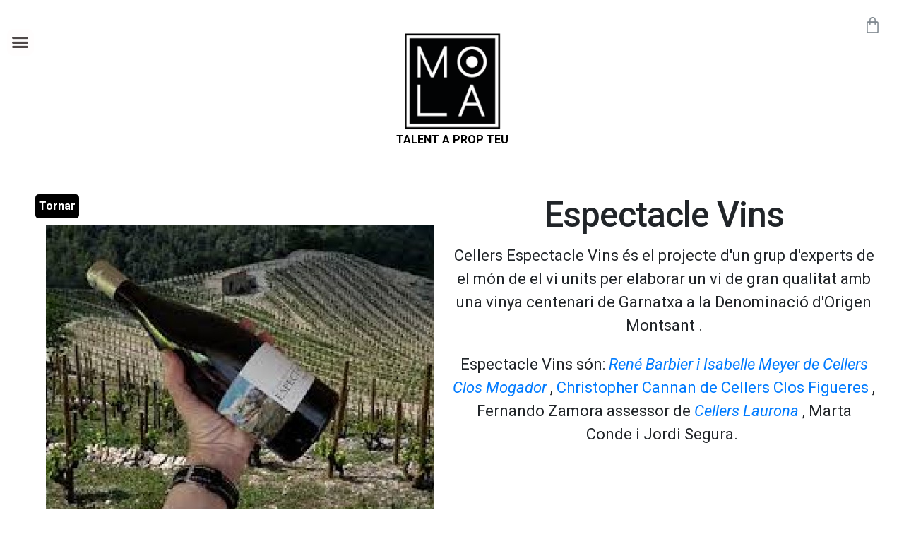

--- FILE ---
content_type: text/html; charset=UTF-8
request_url: https://mola.cat/artesan/espectacle-vins/
body_size: 65126
content:
<!DOCTYPE html>
<html dir="ltr" lang="ca" prefix="og: https://ogp.me/ns#">
<head>
	<meta charset="UTF-8">
	<meta name="viewport" content="width=device-width, initial-scale=1.0, viewport-fit=cover" />		<title>Espectacle Vins - Mola, Grans productes de petits productors</title>

		<!-- All in One SEO 4.5.2.1 - aioseo.com -->
		<meta name="description" content="Cellers Espectacle Vins és el projecte d&#039;un grup d&#039;experts de el món de el vi units per elaborar un vi de gran qualitat amb una vinya centenari de Garnatxa a la Denominació d&#039;Origen Montsant . Espectacle Vins són: René Barbier i Isabelle Meyer de Cellers Clos Mogador , Christopher Cannan de Cellers Clos Figueres , Fernando Zamora assessor de Cellers Laurona , Marta Conde" />
		<meta name="robots" content="max-image-preview:large" />
		<link rel="canonical" href="https://mola.cat/artesan/espectacle-vins/" />
		<meta name="generator" content="All in One SEO (AIOSEO) 4.5.2.1" />
		<meta property="og:locale" content="ca_ES" />
		<meta property="og:site_name" content="Mola, Grans productes de petits productors - Mola, Grans productes de petits productors" />
		<meta property="og:type" content="article" />
		<meta property="og:title" content="Espectacle Vins - Mola, Grans productes de petits productors" />
		<meta property="og:description" content="Cellers Espectacle Vins és el projecte d&#039;un grup d&#039;experts de el món de el vi units per elaborar un vi de gran qualitat amb una vinya centenari de Garnatxa a la Denominació d&#039;Origen Montsant . Espectacle Vins són: René Barbier i Isabelle Meyer de Cellers Clos Mogador , Christopher Cannan de Cellers Clos Figueres , Fernando Zamora assessor de Cellers Laurona , Marta Conde" />
		<meta property="og:url" content="https://mola.cat/artesan/espectacle-vins/" />
		<meta property="og:image" content="https://mola.cat/wp-content/uploads/2022/06/cropped-logo-mola-e1656486752222.jpeg" />
		<meta property="og:image:secure_url" content="https://mola.cat/wp-content/uploads/2022/06/cropped-logo-mola-e1656486752222.jpeg" />
		<meta property="og:image:width" content="303" />
		<meta property="og:image:height" content="305" />
		<meta property="article:published_time" content="2022-11-03T03:56:49+00:00" />
		<meta property="article:modified_time" content="2022-11-03T03:56:49+00:00" />
		<meta name="twitter:card" content="summary_large_image" />
		<meta name="twitter:title" content="Espectacle Vins - Mola, Grans productes de petits productors" />
		<meta name="twitter:description" content="Cellers Espectacle Vins és el projecte d&#039;un grup d&#039;experts de el món de el vi units per elaborar un vi de gran qualitat amb una vinya centenari de Garnatxa a la Denominació d&#039;Origen Montsant . Espectacle Vins són: René Barbier i Isabelle Meyer de Cellers Clos Mogador , Christopher Cannan de Cellers Clos Figueres , Fernando Zamora assessor de Cellers Laurona , Marta Conde" />
		<meta name="twitter:image" content="https://mola.cat/wp-content/uploads/2022/06/cropped-logo-mola-e1656486752222.jpeg" />
		<script type="application/ld+json" class="aioseo-schema">
			{"@context":"https:\/\/schema.org","@graph":[{"@type":"BreadcrumbList","@id":"https:\/\/mola.cat\/artesan\/espectacle-vins\/#breadcrumblist","itemListElement":[{"@type":"ListItem","@id":"https:\/\/mola.cat\/#listItem","position":1,"name":"Home","item":"https:\/\/mola.cat\/","nextItem":"https:\/\/mola.cat\/artesan\/espectacle-vins\/#listItem"},{"@type":"ListItem","@id":"https:\/\/mola.cat\/artesan\/espectacle-vins\/#listItem","position":2,"name":"Espectacle Vins","previousItem":"https:\/\/mola.cat\/#listItem"}]},{"@type":"Organization","@id":"https:\/\/mola.cat\/#organization","name":"Mola, Grans productes de petits productors","url":"https:\/\/mola.cat\/","logo":{"@type":"ImageObject","url":"https:\/\/mola.cat\/wp-content\/uploads\/2022\/06\/cropped-logo-mola-e1656486752222.jpeg","@id":"https:\/\/mola.cat\/artesan\/espectacle-vins\/#organizationLogo","width":303,"height":305},"image":{"@id":"https:\/\/mola.cat\/#organizationLogo"}},{"@type":"Person","@id":"https:\/\/mola.cat\/author\/danibert\/#author","url":"https:\/\/mola.cat\/author\/danibert\/","name":"Danibert","image":{"@type":"ImageObject","@id":"https:\/\/mola.cat\/artesan\/espectacle-vins\/#authorImage","url":"https:\/\/secure.gravatar.com\/avatar\/10adb14f51819751e6219b37b6f5633f?s=96&d=mm&r=g","width":96,"height":96,"caption":"Danibert"}},{"@type":"WebPage","@id":"https:\/\/mola.cat\/artesan\/espectacle-vins\/#webpage","url":"https:\/\/mola.cat\/artesan\/espectacle-vins\/","name":"Espectacle Vins - Mola, Grans productes de petits productors","description":"Cellers Espectacle Vins \u00e9s el projecte d'un grup d'experts de el m\u00f3n de el vi units per elaborar un vi de gran qualitat amb una vinya centenari de Garnatxa a la Denominaci\u00f3 d'Origen Montsant . Espectacle Vins s\u00f3n: Ren\u00e9 Barbier i Isabelle Meyer de Cellers Clos Mogador , Christopher Cannan de Cellers Clos Figueres , Fernando Zamora assessor de Cellers Laurona , Marta Conde","inLanguage":"ca","isPartOf":{"@id":"https:\/\/mola.cat\/#website"},"breadcrumb":{"@id":"https:\/\/mola.cat\/artesan\/espectacle-vins\/#breadcrumblist"},"author":{"@id":"https:\/\/mola.cat\/author\/danibert\/#author"},"creator":{"@id":"https:\/\/mola.cat\/author\/danibert\/#author"},"image":{"@type":"ImageObject","url":"https:\/\/mola.cat\/wp-content\/uploads\/2022\/11\/httpsmola.catguia2imgartesans_1496-1.jpg","@id":"https:\/\/mola.cat\/artesan\/espectacle-vins\/#mainImage","width":550,"height":414},"primaryImageOfPage":{"@id":"https:\/\/mola.cat\/artesan\/espectacle-vins\/#mainImage"},"datePublished":"2022-11-03T03:56:49+00:00","dateModified":"2022-11-03T03:56:49+00:00"},{"@type":"WebSite","@id":"https:\/\/mola.cat\/#website","url":"https:\/\/mola.cat\/","name":"Mola, Grans productes de petits productors","description":"Mola, Grans productes de petits productors","inLanguage":"ca","publisher":{"@id":"https:\/\/mola.cat\/#organization"}}]}
		</script>
		<!-- All in One SEO -->

<link rel='dns-prefetch' href='//stats.wp.com' />
<link rel='dns-prefetch' href='//cdnjs.cloudflare.com' />
<link rel='dns-prefetch' href='//stackpath.bootstrapcdn.com' />
<link rel='dns-prefetch' href='//cdn.jsdelivr.net' />
<link rel="alternate" type="application/rss+xml" title="Mola, Grans productes de petits productors &raquo; Canal d&#039;informació" href="https://mola.cat/feed/" />
<link rel="alternate" type="application/rss+xml" title="Mola, Grans productes de petits productors &raquo; Canal dels comentaris" href="https://mola.cat/comments/feed/" />
<script>
window._wpemojiSettings = {"baseUrl":"https:\/\/s.w.org\/images\/core\/emoji\/14.0.0\/72x72\/","ext":".png","svgUrl":"https:\/\/s.w.org\/images\/core\/emoji\/14.0.0\/svg\/","svgExt":".svg","source":{"concatemoji":"https:\/\/mola.cat\/wp-includes\/js\/wp-emoji-release.min.js?ver=6.1.9"}};
/*! This file is auto-generated */
!function(e,a,t){var n,r,o,i=a.createElement("canvas"),p=i.getContext&&i.getContext("2d");function s(e,t){var a=String.fromCharCode,e=(p.clearRect(0,0,i.width,i.height),p.fillText(a.apply(this,e),0,0),i.toDataURL());return p.clearRect(0,0,i.width,i.height),p.fillText(a.apply(this,t),0,0),e===i.toDataURL()}function c(e){var t=a.createElement("script");t.src=e,t.defer=t.type="text/javascript",a.getElementsByTagName("head")[0].appendChild(t)}for(o=Array("flag","emoji"),t.supports={everything:!0,everythingExceptFlag:!0},r=0;r<o.length;r++)t.supports[o[r]]=function(e){if(p&&p.fillText)switch(p.textBaseline="top",p.font="600 32px Arial",e){case"flag":return s([127987,65039,8205,9895,65039],[127987,65039,8203,9895,65039])?!1:!s([55356,56826,55356,56819],[55356,56826,8203,55356,56819])&&!s([55356,57332,56128,56423,56128,56418,56128,56421,56128,56430,56128,56423,56128,56447],[55356,57332,8203,56128,56423,8203,56128,56418,8203,56128,56421,8203,56128,56430,8203,56128,56423,8203,56128,56447]);case"emoji":return!s([129777,127995,8205,129778,127999],[129777,127995,8203,129778,127999])}return!1}(o[r]),t.supports.everything=t.supports.everything&&t.supports[o[r]],"flag"!==o[r]&&(t.supports.everythingExceptFlag=t.supports.everythingExceptFlag&&t.supports[o[r]]);t.supports.everythingExceptFlag=t.supports.everythingExceptFlag&&!t.supports.flag,t.DOMReady=!1,t.readyCallback=function(){t.DOMReady=!0},t.supports.everything||(n=function(){t.readyCallback()},a.addEventListener?(a.addEventListener("DOMContentLoaded",n,!1),e.addEventListener("load",n,!1)):(e.attachEvent("onload",n),a.attachEvent("onreadystatechange",function(){"complete"===a.readyState&&t.readyCallback()})),(e=t.source||{}).concatemoji?c(e.concatemoji):e.wpemoji&&e.twemoji&&(c(e.twemoji),c(e.wpemoji)))}(window,document,window._wpemojiSettings);
</script>
<style>
img.wp-smiley,
img.emoji {
	display: inline !important;
	border: none !important;
	box-shadow: none !important;
	height: 1em !important;
	width: 1em !important;
	margin: 0 0.07em !important;
	vertical-align: -0.1em !important;
	background: none !important;
	padding: 0 !important;
}
</style>
	<link rel='stylesheet' id='sweetalert2-css' href='https://mola.cat/wp-content/plugins/user-registration/assets/css/sweetalert2/sweetalert2.min.css?ver=10.16.7' media='all' />
<link rel='stylesheet' id='user-registration-general-css' href='https://mola.cat/wp-content/plugins/user-registration/assets/css/user-registration.css?ver=3.0.2.1' media='all' />
<link rel='stylesheet' id='user-registration-smallscreen-css' href='https://mola.cat/wp-content/plugins/user-registration/assets/css/user-registration-smallscreen.css?ver=3.0.2.1' media='only screen and (max-width: 768px)' />
<link rel='stylesheet' id='user-registration-my-account-layout-css' href='https://mola.cat/wp-content/plugins/user-registration/assets/css/my-account-layout.css?ver=3.0.2.1' media='all' />
<link rel='stylesheet' id='dashicons-css' href='https://mola.cat/wp-includes/css/dashicons.min.css?ver=6.1.9' media='all' />
<link rel='stylesheet' id='wp-block-library-css' href='https://mola.cat/wp-includes/css/dist/block-library/style.min.css?ver=6.1.9' media='all' />
<style id='wp-block-library-theme-inline-css'>
.wp-block-audio figcaption{color:#555;font-size:13px;text-align:center}.is-dark-theme .wp-block-audio figcaption{color:hsla(0,0%,100%,.65)}.wp-block-audio{margin:0 0 1em}.wp-block-code{border:1px solid #ccc;border-radius:4px;font-family:Menlo,Consolas,monaco,monospace;padding:.8em 1em}.wp-block-embed figcaption{color:#555;font-size:13px;text-align:center}.is-dark-theme .wp-block-embed figcaption{color:hsla(0,0%,100%,.65)}.wp-block-embed{margin:0 0 1em}.blocks-gallery-caption{color:#555;font-size:13px;text-align:center}.is-dark-theme .blocks-gallery-caption{color:hsla(0,0%,100%,.65)}.wp-block-image figcaption{color:#555;font-size:13px;text-align:center}.is-dark-theme .wp-block-image figcaption{color:hsla(0,0%,100%,.65)}.wp-block-image{margin:0 0 1em}.wp-block-pullquote{border-top:4px solid;border-bottom:4px solid;margin-bottom:1.75em;color:currentColor}.wp-block-pullquote__citation,.wp-block-pullquote cite,.wp-block-pullquote footer{color:currentColor;text-transform:uppercase;font-size:.8125em;font-style:normal}.wp-block-quote{border-left:.25em solid;margin:0 0 1.75em;padding-left:1em}.wp-block-quote cite,.wp-block-quote footer{color:currentColor;font-size:.8125em;position:relative;font-style:normal}.wp-block-quote.has-text-align-right{border-left:none;border-right:.25em solid;padding-left:0;padding-right:1em}.wp-block-quote.has-text-align-center{border:none;padding-left:0}.wp-block-quote.is-large,.wp-block-quote.is-style-large,.wp-block-quote.is-style-plain{border:none}.wp-block-search .wp-block-search__label{font-weight:700}.wp-block-search__button{border:1px solid #ccc;padding:.375em .625em}:where(.wp-block-group.has-background){padding:1.25em 2.375em}.wp-block-separator.has-css-opacity{opacity:.4}.wp-block-separator{border:none;border-bottom:2px solid;margin-left:auto;margin-right:auto}.wp-block-separator.has-alpha-channel-opacity{opacity:1}.wp-block-separator:not(.is-style-wide):not(.is-style-dots){width:100px}.wp-block-separator.has-background:not(.is-style-dots){border-bottom:none;height:1px}.wp-block-separator.has-background:not(.is-style-wide):not(.is-style-dots){height:2px}.wp-block-table{margin:"0 0 1em 0"}.wp-block-table thead{border-bottom:3px solid}.wp-block-table tfoot{border-top:3px solid}.wp-block-table td,.wp-block-table th{word-break:normal}.wp-block-table figcaption{color:#555;font-size:13px;text-align:center}.is-dark-theme .wp-block-table figcaption{color:hsla(0,0%,100%,.65)}.wp-block-video figcaption{color:#555;font-size:13px;text-align:center}.is-dark-theme .wp-block-video figcaption{color:hsla(0,0%,100%,.65)}.wp-block-video{margin:0 0 1em}.wp-block-template-part.has-background{padding:1.25em 2.375em;margin-top:0;margin-bottom:0}
</style>
<link rel='stylesheet' id='wc-blocks-vendors-style-css' href='https://mola.cat/wp-content/plugins/woocommerce/packages/woocommerce-blocks/build/wc-blocks-vendors-style.css?ver=10.2.4' media='all' />
<link rel='stylesheet' id='wc-blocks-style-css' href='https://mola.cat/wp-content/plugins/woocommerce/packages/woocommerce-blocks/build/wc-blocks-style.css?ver=10.2.4' media='all' />
<link rel='stylesheet' id='classic-theme-styles-css' href='https://mola.cat/wp-includes/css/classic-themes.min.css?ver=1' media='all' />
<style id='global-styles-inline-css'>
body{--wp--preset--color--black: #000000;--wp--preset--color--cyan-bluish-gray: #abb8c3;--wp--preset--color--white: #FFF;--wp--preset--color--pale-pink: #f78da7;--wp--preset--color--vivid-red: #cf2e2e;--wp--preset--color--luminous-vivid-orange: #ff6900;--wp--preset--color--luminous-vivid-amber: #fcb900;--wp--preset--color--light-green-cyan: #7bdcb5;--wp--preset--color--vivid-green-cyan: #00d084;--wp--preset--color--pale-cyan-blue: #8ed1fc;--wp--preset--color--vivid-cyan-blue: #0693e3;--wp--preset--color--vivid-purple: #9b51e0;--wp--preset--color--primary: #0073a8;--wp--preset--color--secondary: #005075;--wp--preset--color--dark-gray: #111;--wp--preset--color--light-gray: #767676;--wp--preset--gradient--vivid-cyan-blue-to-vivid-purple: linear-gradient(135deg,rgba(6,147,227,1) 0%,rgb(155,81,224) 100%);--wp--preset--gradient--light-green-cyan-to-vivid-green-cyan: linear-gradient(135deg,rgb(122,220,180) 0%,rgb(0,208,130) 100%);--wp--preset--gradient--luminous-vivid-amber-to-luminous-vivid-orange: linear-gradient(135deg,rgba(252,185,0,1) 0%,rgba(255,105,0,1) 100%);--wp--preset--gradient--luminous-vivid-orange-to-vivid-red: linear-gradient(135deg,rgba(255,105,0,1) 0%,rgb(207,46,46) 100%);--wp--preset--gradient--very-light-gray-to-cyan-bluish-gray: linear-gradient(135deg,rgb(238,238,238) 0%,rgb(169,184,195) 100%);--wp--preset--gradient--cool-to-warm-spectrum: linear-gradient(135deg,rgb(74,234,220) 0%,rgb(151,120,209) 20%,rgb(207,42,186) 40%,rgb(238,44,130) 60%,rgb(251,105,98) 80%,rgb(254,248,76) 100%);--wp--preset--gradient--blush-light-purple: linear-gradient(135deg,rgb(255,206,236) 0%,rgb(152,150,240) 100%);--wp--preset--gradient--blush-bordeaux: linear-gradient(135deg,rgb(254,205,165) 0%,rgb(254,45,45) 50%,rgb(107,0,62) 100%);--wp--preset--gradient--luminous-dusk: linear-gradient(135deg,rgb(255,203,112) 0%,rgb(199,81,192) 50%,rgb(65,88,208) 100%);--wp--preset--gradient--pale-ocean: linear-gradient(135deg,rgb(255,245,203) 0%,rgb(182,227,212) 50%,rgb(51,167,181) 100%);--wp--preset--gradient--electric-grass: linear-gradient(135deg,rgb(202,248,128) 0%,rgb(113,206,126) 100%);--wp--preset--gradient--midnight: linear-gradient(135deg,rgb(2,3,129) 0%,rgb(40,116,252) 100%);--wp--preset--duotone--dark-grayscale: url('#wp-duotone-dark-grayscale');--wp--preset--duotone--grayscale: url('#wp-duotone-grayscale');--wp--preset--duotone--purple-yellow: url('#wp-duotone-purple-yellow');--wp--preset--duotone--blue-red: url('#wp-duotone-blue-red');--wp--preset--duotone--midnight: url('#wp-duotone-midnight');--wp--preset--duotone--magenta-yellow: url('#wp-duotone-magenta-yellow');--wp--preset--duotone--purple-green: url('#wp-duotone-purple-green');--wp--preset--duotone--blue-orange: url('#wp-duotone-blue-orange');--wp--preset--font-size--small: 19.5px;--wp--preset--font-size--medium: 20px;--wp--preset--font-size--large: 36.5px;--wp--preset--font-size--x-large: 42px;--wp--preset--font-size--normal: 22px;--wp--preset--font-size--huge: 49.5px;--wp--preset--spacing--20: 0.44rem;--wp--preset--spacing--30: 0.67rem;--wp--preset--spacing--40: 1rem;--wp--preset--spacing--50: 1.5rem;--wp--preset--spacing--60: 2.25rem;--wp--preset--spacing--70: 3.38rem;--wp--preset--spacing--80: 5.06rem;}:where(.is-layout-flex){gap: 0.5em;}body .is-layout-flow > .alignleft{float: left;margin-inline-start: 0;margin-inline-end: 2em;}body .is-layout-flow > .alignright{float: right;margin-inline-start: 2em;margin-inline-end: 0;}body .is-layout-flow > .aligncenter{margin-left: auto !important;margin-right: auto !important;}body .is-layout-constrained > .alignleft{float: left;margin-inline-start: 0;margin-inline-end: 2em;}body .is-layout-constrained > .alignright{float: right;margin-inline-start: 2em;margin-inline-end: 0;}body .is-layout-constrained > .aligncenter{margin-left: auto !important;margin-right: auto !important;}body .is-layout-constrained > :where(:not(.alignleft):not(.alignright):not(.alignfull)){max-width: var(--wp--style--global--content-size);margin-left: auto !important;margin-right: auto !important;}body .is-layout-constrained > .alignwide{max-width: var(--wp--style--global--wide-size);}body .is-layout-flex{display: flex;}body .is-layout-flex{flex-wrap: wrap;align-items: center;}body .is-layout-flex > *{margin: 0;}:where(.wp-block-columns.is-layout-flex){gap: 2em;}.has-black-color{color: var(--wp--preset--color--black) !important;}.has-cyan-bluish-gray-color{color: var(--wp--preset--color--cyan-bluish-gray) !important;}.has-white-color{color: var(--wp--preset--color--white) !important;}.has-pale-pink-color{color: var(--wp--preset--color--pale-pink) !important;}.has-vivid-red-color{color: var(--wp--preset--color--vivid-red) !important;}.has-luminous-vivid-orange-color{color: var(--wp--preset--color--luminous-vivid-orange) !important;}.has-luminous-vivid-amber-color{color: var(--wp--preset--color--luminous-vivid-amber) !important;}.has-light-green-cyan-color{color: var(--wp--preset--color--light-green-cyan) !important;}.has-vivid-green-cyan-color{color: var(--wp--preset--color--vivid-green-cyan) !important;}.has-pale-cyan-blue-color{color: var(--wp--preset--color--pale-cyan-blue) !important;}.has-vivid-cyan-blue-color{color: var(--wp--preset--color--vivid-cyan-blue) !important;}.has-vivid-purple-color{color: var(--wp--preset--color--vivid-purple) !important;}.has-black-background-color{background-color: var(--wp--preset--color--black) !important;}.has-cyan-bluish-gray-background-color{background-color: var(--wp--preset--color--cyan-bluish-gray) !important;}.has-white-background-color{background-color: var(--wp--preset--color--white) !important;}.has-pale-pink-background-color{background-color: var(--wp--preset--color--pale-pink) !important;}.has-vivid-red-background-color{background-color: var(--wp--preset--color--vivid-red) !important;}.has-luminous-vivid-orange-background-color{background-color: var(--wp--preset--color--luminous-vivid-orange) !important;}.has-luminous-vivid-amber-background-color{background-color: var(--wp--preset--color--luminous-vivid-amber) !important;}.has-light-green-cyan-background-color{background-color: var(--wp--preset--color--light-green-cyan) !important;}.has-vivid-green-cyan-background-color{background-color: var(--wp--preset--color--vivid-green-cyan) !important;}.has-pale-cyan-blue-background-color{background-color: var(--wp--preset--color--pale-cyan-blue) !important;}.has-vivid-cyan-blue-background-color{background-color: var(--wp--preset--color--vivid-cyan-blue) !important;}.has-vivid-purple-background-color{background-color: var(--wp--preset--color--vivid-purple) !important;}.has-black-border-color{border-color: var(--wp--preset--color--black) !important;}.has-cyan-bluish-gray-border-color{border-color: var(--wp--preset--color--cyan-bluish-gray) !important;}.has-white-border-color{border-color: var(--wp--preset--color--white) !important;}.has-pale-pink-border-color{border-color: var(--wp--preset--color--pale-pink) !important;}.has-vivid-red-border-color{border-color: var(--wp--preset--color--vivid-red) !important;}.has-luminous-vivid-orange-border-color{border-color: var(--wp--preset--color--luminous-vivid-orange) !important;}.has-luminous-vivid-amber-border-color{border-color: var(--wp--preset--color--luminous-vivid-amber) !important;}.has-light-green-cyan-border-color{border-color: var(--wp--preset--color--light-green-cyan) !important;}.has-vivid-green-cyan-border-color{border-color: var(--wp--preset--color--vivid-green-cyan) !important;}.has-pale-cyan-blue-border-color{border-color: var(--wp--preset--color--pale-cyan-blue) !important;}.has-vivid-cyan-blue-border-color{border-color: var(--wp--preset--color--vivid-cyan-blue) !important;}.has-vivid-purple-border-color{border-color: var(--wp--preset--color--vivid-purple) !important;}.has-vivid-cyan-blue-to-vivid-purple-gradient-background{background: var(--wp--preset--gradient--vivid-cyan-blue-to-vivid-purple) !important;}.has-light-green-cyan-to-vivid-green-cyan-gradient-background{background: var(--wp--preset--gradient--light-green-cyan-to-vivid-green-cyan) !important;}.has-luminous-vivid-amber-to-luminous-vivid-orange-gradient-background{background: var(--wp--preset--gradient--luminous-vivid-amber-to-luminous-vivid-orange) !important;}.has-luminous-vivid-orange-to-vivid-red-gradient-background{background: var(--wp--preset--gradient--luminous-vivid-orange-to-vivid-red) !important;}.has-very-light-gray-to-cyan-bluish-gray-gradient-background{background: var(--wp--preset--gradient--very-light-gray-to-cyan-bluish-gray) !important;}.has-cool-to-warm-spectrum-gradient-background{background: var(--wp--preset--gradient--cool-to-warm-spectrum) !important;}.has-blush-light-purple-gradient-background{background: var(--wp--preset--gradient--blush-light-purple) !important;}.has-blush-bordeaux-gradient-background{background: var(--wp--preset--gradient--blush-bordeaux) !important;}.has-luminous-dusk-gradient-background{background: var(--wp--preset--gradient--luminous-dusk) !important;}.has-pale-ocean-gradient-background{background: var(--wp--preset--gradient--pale-ocean) !important;}.has-electric-grass-gradient-background{background: var(--wp--preset--gradient--electric-grass) !important;}.has-midnight-gradient-background{background: var(--wp--preset--gradient--midnight) !important;}.has-small-font-size{font-size: var(--wp--preset--font-size--small) !important;}.has-medium-font-size{font-size: var(--wp--preset--font-size--medium) !important;}.has-large-font-size{font-size: var(--wp--preset--font-size--large) !important;}.has-x-large-font-size{font-size: var(--wp--preset--font-size--x-large) !important;}
.wp-block-navigation a:where(:not(.wp-element-button)){color: inherit;}
:where(.wp-block-columns.is-layout-flex){gap: 2em;}
.wp-block-pullquote{font-size: 1.5em;line-height: 1.6;}
</style>
<link rel='stylesheet' id='bg-shce-genericons-css' href='https://mola.cat/wp-content/plugins/show-hidecollapse-expand/assets/css/genericons/genericons.css?ver=6.1.9' media='all' />
<link rel='stylesheet' id='bg-show-hide-css' href='https://mola.cat/wp-content/plugins/show-hidecollapse-expand/assets/css/bg-show-hide.css?ver=6.1.9' media='all' />
<link rel='stylesheet' id='woocommerce-layout-css' href='https://mola.cat/wp-content/plugins/woocommerce/assets/css/woocommerce-layout.css?ver=7.8.2' media='all' />
<link rel='stylesheet' id='woocommerce-smallscreen-css' href='https://mola.cat/wp-content/plugins/woocommerce/assets/css/woocommerce-smallscreen.css?ver=7.8.2' media='only screen and (max-width: 768px)' />
<link rel='stylesheet' id='woocommerce-general-css' href='//mola.cat/wp-content/plugins/woocommerce/assets/css/twenty-nineteen.css?ver=7.8.2' media='all' />
<style id='woocommerce-inline-inline-css'>
.woocommerce form .form-row .required { visibility: visible; }
</style>
<link rel='stylesheet' id='wpsl-styles-css' href='https://mola.cat/wp-content/plugins/wp-store-locator/css/styles.min.css?ver=2.2.240' media='all' />
<link rel='stylesheet' id='aws-style-css' href='https://mola.cat/wp-content/plugins/advanced-woo-search/assets/css/common.min.css?ver=2.82' media='all' />
<link rel='stylesheet' id='twentynineteen-style-css' href='https://mola.cat/wp-content/themes/twentynineteen/style.css?ver=2.3' media='all' />
<link rel='stylesheet' id='twentynineteen-print-style-css' href='https://mola.cat/wp-content/themes/twentynineteen/print.css?ver=2.3' media='print' />
<link rel='stylesheet' id='bootstrap_css-css' href='https://stackpath.bootstrapcdn.com/bootstrap/4.1.3/css/bootstrap.min.css?ver=4.1.3' media='all' />
<link rel='stylesheet' id='elementor-icons-css' href='https://mola.cat/wp-content/plugins/elementor/assets/lib/eicons/css/elementor-icons.min.css?ver=5.20.0' media='all' />
<link rel='stylesheet' id='elementor-frontend-legacy-css' href='https://mola.cat/wp-content/plugins/elementor/assets/css/frontend-legacy.min.css?ver=3.14.1' media='all' />
<link rel='stylesheet' id='elementor-frontend-css' href='https://mola.cat/wp-content/plugins/elementor/assets/css/frontend.min.css?ver=3.14.1' media='all' />
<link rel='stylesheet' id='swiper-css' href='https://mola.cat/wp-content/plugins/elementor/assets/lib/swiper/css/swiper.min.css?ver=5.3.6' media='all' />
<link rel='stylesheet' id='elementor-post-6-css' href='https://mola.cat/wp-content/uploads/elementor/css/post-6.css?ver=1688482550' media='all' />
<link rel='stylesheet' id='elementor-pro-css' href='https://mola.cat/wp-content/plugins/elementor-pro/assets/css/frontend.min.css?ver=3.7.3' media='all' />
<link rel='stylesheet' id='wb-slick-library-css' href='https://mola.cat/wp-content/plugins/woo-product-carousel-slider-for-elementor-pro/assets/vendors/slick/slick.css?ver=1.0.0' media='all' />
<link rel='stylesheet' id='wb-slick-theme-css' href='https://mola.cat/wp-content/plugins/woo-product-carousel-slider-for-elementor-pro/assets/vendors/slick/slick-theme.css?ver=1.0.0' media='all' />
<link rel='stylesheet' id='wpce-style-css' href='https://mola.cat/wp-content/plugins/woo-product-carousel-slider-for-elementor-pro/assets/css/style.css?ver=1.0.0' media='all' />
<link rel='stylesheet' id='elementor-global-css' href='https://mola.cat/wp-content/uploads/elementor/css/global.css?ver=1688482550' media='all' />
<link rel='stylesheet' id='elementor-post-85-css' href='https://mola.cat/wp-content/uploads/elementor/css/post-85.css?ver=1688482551' media='all' />
<link rel='stylesheet' id='pwb-styles-frontend-css' href='https://mola.cat/wp-content/plugins/perfect-woocommerce-brands/build/frontend/css/style.css?ver=3.2.0' media='all' />
<link rel='stylesheet' id='simple-social-icons-font-css' href='https://mola.cat/wp-content/plugins/simple-social-icons/css/style.css?ver=3.0.2' media='all' />
<link rel='stylesheet' id='lightslidercss-css' href='https://mola.cat/wp-content/themes/twentynineteen/css/lightslider.min.css?ver=1.0.0' media='all' />
<link rel='stylesheet' id='google-fonts-1-css' href='https://fonts.googleapis.com/css?family=Roboto%3A100%2C100italic%2C200%2C200italic%2C300%2C300italic%2C400%2C400italic%2C500%2C500italic%2C600%2C600italic%2C700%2C700italic%2C800%2C800italic%2C900%2C900italic%7CRoboto+Slab%3A100%2C100italic%2C200%2C200italic%2C300%2C300italic%2C400%2C400italic%2C500%2C500italic%2C600%2C600italic%2C700%2C700italic%2C800%2C800italic%2C900%2C900italic&#038;display=auto&#038;ver=6.1.9' media='all' />
<link rel='stylesheet' id='elementor-icons-shared-0-css' href='https://mola.cat/wp-content/plugins/elementor/assets/lib/font-awesome/css/fontawesome.min.css?ver=5.15.3' media='all' />
<link rel='stylesheet' id='elementor-icons-fa-solid-css' href='https://mola.cat/wp-content/plugins/elementor/assets/lib/font-awesome/css/solid.min.css?ver=5.15.3' media='all' />
<link rel="preconnect" href="https://fonts.gstatic.com/" crossorigin><script src='https://mola.cat/wp-includes/js/dist/vendor/regenerator-runtime.min.js?ver=0.13.9' id='regenerator-runtime-js'></script>
<script src='https://mola.cat/wp-includes/js/dist/vendor/wp-polyfill.min.js?ver=3.15.0' id='wp-polyfill-js'></script>
<script src='https://mola.cat/wp-includes/js/dist/hooks.min.js?ver=4169d3cf8e8d95a3d6d5' id='wp-hooks-js'></script>
<script src='https://stats.wp.com/w.js?ver=202604' id='woo-tracks-js'></script>
<script src='https://mola.cat/wp-includes/js/jquery/jquery.min.js?ver=3.6.1' id='jquery-core-js'></script>
<script src='https://mola.cat/wp-includes/js/jquery/jquery-migrate.min.js?ver=3.3.2' id='jquery-migrate-js'></script>
<script id='wp-statistics-tracker-js-extra'>
var WP_Statistics_Tracker_Object = {"hitRequestUrl":"https:\/\/mola.cat\/wp-json\/wp-statistics\/v2\/hit?wp_statistics_hit_rest=yes&track_all=1&current_page_type=post_type_wpsl_stores&current_page_id=13089&search_query&page_uri=L2FydGVzYW4vZXNwZWN0YWNsZS12aW5zLw=","keepOnlineRequestUrl":"https:\/\/mola.cat\/wp-json\/wp-statistics\/v2\/online?wp_statistics_hit_rest=yes&track_all=1&current_page_type=post_type_wpsl_stores&current_page_id=13089&search_query&page_uri=L2FydGVzYW4vZXNwZWN0YWNsZS12aW5zLw=","option":{"dntEnabled":false,"cacheCompatibility":false}};
</script>
<script src='https://mola.cat/wp-content/plugins/wp-statistics/assets/js/tracker.js?ver=6.1.9' id='wp-statistics-tracker-js'></script>
<script id='WCPAY_ASSETS-js-extra'>
var wcpayAssets = {"url":"https:\/\/mola.cat\/wp-content\/plugins\/woocommerce-payments\/dist\/"};
</script>
<script src='https://cdn.jsdelivr.net/npm/flatpickr?ver=6.1.9' id='custom-gallery-js'></script>
<script src='https://mola.cat/wp-content/themes/twentynineteen/js/jquery.zoom.js?ver=6.1.9' id='qgjs-js'></script>
<link rel="https://api.w.org/" href="https://mola.cat/wp-json/" /><link rel="alternate" type="application/json" href="https://mola.cat/wp-json/wp/v2/wpsl_stores/13089" /><link rel="EditURI" type="application/rsd+xml" title="RSD" href="https://mola.cat/xmlrpc.php?rsd" />
<link rel="wlwmanifest" type="application/wlwmanifest+xml" href="https://mola.cat/wp-includes/wlwmanifest.xml" />
<meta name="generator" content="WordPress 6.1.9" />
<meta name="generator" content="WooCommerce 7.8.2" />
<link rel='shortlink' href='https://mola.cat/?p=13089' />
<link rel="alternate" type="application/json+oembed" href="https://mola.cat/wp-json/oembed/1.0/embed?url=https%3A%2F%2Fmola.cat%2Fartesan%2Fespectacle-vins%2F" />
<link rel="alternate" type="text/xml+oembed" href="https://mola.cat/wp-json/oembed/1.0/embed?url=https%3A%2F%2Fmola.cat%2Fartesan%2Fespectacle-vins%2F&#038;format=xml" />
<meta name="cdp-version" content="1.4.0" /><!-- Analytics by WP Statistics v14.1.3 - https://wp-statistics.com/ -->
	<noscript><style>.woocommerce-product-gallery{ opacity: 1 !important; }</style></noscript>
	<meta name="generator" content="Elementor 3.14.1; features: a11y_improvements, additional_custom_breakpoints; settings: css_print_method-external, google_font-enabled, font_display-auto">
<style>.recentcomments a{display:inline !important;padding:0 !important;margin:0 !important;}</style><link rel="icon" href="https://mola.cat/wp-content/uploads/2022/06/cropped-cropped-logo-mola-e1656486752222-32x32.jpeg" sizes="32x32" />
<link rel="icon" href="https://mola.cat/wp-content/uploads/2022/06/cropped-cropped-logo-mola-e1656486752222-192x192.jpeg" sizes="192x192" />
<link rel="apple-touch-icon" href="https://mola.cat/wp-content/uploads/2022/06/cropped-cropped-logo-mola-e1656486752222-180x180.jpeg" />
<meta name="msapplication-TileImage" content="https://mola.cat/wp-content/uploads/2022/06/cropped-cropped-logo-mola-e1656486752222-270x270.jpeg" />
		<style id="wp-custom-css">
			#geolocationC {
    background-color: #000000;
    padding: 5px;
    font-size: 16px;
    border-radius: 5px;
    margin: 0px;
	
}
.wpsl-description{
	overflow:hidden;
	max-height: 40px;
}
#wpsl-wrap{
	max-width: 100%;
	 font-family: "Roboto", sans-serif;
    font-size: 0.8rem;
}
.re-description{
	 font-family: "Roboto", sans-serif;
}
#post-8389 .entry-title{
	display: none;
}
#wpsl-wrap.wpsl-store-below #wpsl-result-list li {
    padding: 10px 10px 10px 0;
    display: inline-block;
    width: 50%;
    float: left;
	height:215px
}
.wpsl-store-location{
	text-align: center;
}
#wpsl-stores .wpsl-store-thumb{
	border-radius: 50px;
	float: initial !important;
}

#wpsl-wrap #wpsl-stores .wpsl-store-thumb {
    height: auto !important;
    width: 60% !important;
	max-width: 110px;
}
.wpsl-direction-wrap{
	text-align:center;
}
.wpsl-directions{
	width:100%;
}
.distancia{
	font-family: "Roboto", sans-serif;
    /* width: 100%; */
    text-align: center;
    max-width: 100% !important;
}
#slider-range-max{
	margin: 0 auto;
}
.wpsl-twentynineteen .wpsl-input{
	width: auto;
}

.wpsl-select-wrap{
	display:none !important;
}
/*
#wpsl-search-wrap .wpsl-input{
	display: none !important;
}
*/

.wpsl-search{
	display: none;
}

#wpsl-result-list a{
	text-decoration: none;
	color: #000000;
}
#wpsl-gmap{
	border: 2px solid;
	height: 400px !important;
}
.re-photos{
	display: flex;
	
}
.re-photos div{
	padding:20px;
}
.wpsl-description{
		 font-family: "Roboto", sans-serif;
    font-size: 0.6rem;


}

.page-id-8389 #primary{
	margin-top: -60px
}


.user-registration-MyAccount-navigation{
	background-color: #000000;
}

.user-registration-MyAccount-navigation-link a{
	color: #ffffff;
}

.user-registration-MyAccount-navigation-link.is-active a{
	background-color: #cccccc !important;
}

#user-registration, #user-registration.horizontal{
	max-width: 100%;
}

.user-registration-form-row{
display: block;	
}


@media only screen and (max-width: 720px) {
	#wpsl-result-list a{
		font-size: 12px;
	}
	.content-area2{
		display: block !important;
		
	}
	.content-area2 h4{
		font-size:22px;
	}
	
	.re-iconos2{
		font-size: 10px !important;
	}
	.re-description{
		font-size: 18px;
			margin: 0 5px;
	}
	.re-photos div{
	padding:5px;
}

	/*
	#wpsl-wrap.wpsl-store-below #wpsl-result-list li{
	width: 100%;
}
	*/
} 
		</style>
		<style id="wpforms-css-vars-root">
				:root {
					--wpforms-field-border-radius: 3px;
--wpforms-field-background-color: #ffffff;
--wpforms-field-border-color: rgba( 0, 0, 0, 0.25 );
--wpforms-field-text-color: rgba( 0, 0, 0, 0.7 );
--wpforms-label-color: rgba( 0, 0, 0, 0.85 );
--wpforms-label-sublabel-color: rgba( 0, 0, 0, 0.55 );
--wpforms-label-error-color: #d63637;
--wpforms-button-border-radius: 3px;
--wpforms-button-background-color: #066aab;
--wpforms-button-text-color: #ffffff;
--wpforms-field-size-input-height: 43px;
--wpforms-field-size-input-spacing: 15px;
--wpforms-field-size-font-size: 16px;
--wpforms-field-size-line-height: 19px;
--wpforms-field-size-padding-h: 14px;
--wpforms-field-size-checkbox-size: 16px;
--wpforms-field-size-sublabel-spacing: 5px;
--wpforms-field-size-icon-size: 1;
--wpforms-label-size-font-size: 16px;
--wpforms-label-size-line-height: 19px;
--wpforms-label-size-sublabel-font-size: 14px;
--wpforms-label-size-sublabel-line-height: 17px;
--wpforms-button-size-font-size: 17px;
--wpforms-button-size-height: 41px;
--wpforms-button-size-padding-h: 15px;
--wpforms-button-size-margin-top: 10px;

				}
			</style></head>
<body class="wpsl_stores-template-default single single-wpsl_stores postid-13089 wp-custom-logo wp-embed-responsive theme-twentynineteen user-registration-page woocommerce-no-js singular image-filters-enabled elementor-default elementor-kit-6">

		<div data-elementor-type="header" data-elementor-id="85" class="elementor elementor-85 elementor-location-header">
					<div class="elementor-section-wrap">
								<section class="elementor-section elementor-top-section elementor-element elementor-element-2923bcd elementor-section-full_width elementor-section-height-default elementor-section-height-default" data-id="2923bcd" data-element_type="section" data-settings="{&quot;background_background&quot;:&quot;classic&quot;}">
							<div class="elementor-background-overlay"></div>
							<div class="elementor-container elementor-column-gap-default">
							<div class="elementor-row">
					<div class="elementor-column elementor-col-25 elementor-top-column elementor-element elementor-element-8a67db3" data-id="8a67db3" data-element_type="column">
			<div class="elementor-column-wrap elementor-element-populated">
							<div class="elementor-widget-wrap">
						<div class="elementor-element elementor-element-4092c1c elementor-widget-mobile__width-initial elementor-nav-menu__text-align-aside elementor-nav-menu--toggle elementor-nav-menu--burger elementor-widget elementor-widget-global elementor-global-105 elementor-widget-nav-menu" data-id="4092c1c" data-element_type="widget" data-settings="{&quot;layout&quot;:&quot;dropdown&quot;,&quot;submenu_icon&quot;:{&quot;value&quot;:&quot;fas fa-caret-down&quot;,&quot;library&quot;:&quot;fa-solid&quot;},&quot;toggle&quot;:&quot;burger&quot;}" data-widget_type="nav-menu.default">
				<div class="elementor-widget-container">
					<div class="elementor-menu-toggle" role="button" tabindex="0" aria-label="Commuta el menú" aria-expanded="false">
			<i aria-hidden="true" role="presentation" class="elementor-menu-toggle__icon--open eicon-menu-bar"></i><i aria-hidden="true" role="presentation" class="elementor-menu-toggle__icon--close eicon-close"></i>			<span class="elementor-screen-only">Menu</span>
		</div>
			<nav class="elementor-nav-menu--dropdown elementor-nav-menu__container" role="navigation" aria-hidden="true">
				<ul id="menu-2-4092c1c" class="elementor-nav-menu"><li class="menu-item menu-item-type-custom menu-item-object-custom menu-item-14604"><a href="https://mola.cat/entrar-a-mola" class="elementor-item" tabindex="-1">Coneixe&#8217;ns</a></li>
<li class="menu-item menu-item-type-post_type menu-item-object-page menu-item-3273"><a href="https://mola.cat/productors-2/" class="elementor-item" tabindex="-1">Productores</a></li>
<li class="menu-item menu-item-type-post_type menu-item-object-page menu-item-5674"><a href="https://mola.cat/cosmeticanatural/" class="elementor-item" tabindex="-1">Cosmètica Natural</a></li>
<li class="menu-item menu-item-type-post_type menu-item-object-page menu-item-4077"><a href="https://mola.cat/llar-2/" class="elementor-item" tabindex="-1">Llar</a></li>
<li class="menu-item menu-item-type-post_type menu-item-object-page menu-item-4105"><a href="https://mola.cat/productes-2-3/" class="elementor-item" tabindex="-1">Joieria</a></li>
<li class="menu-item menu-item-type-post_type menu-item-object-page menu-item-13738"><a href="https://mola.cat/alimentacio/" class="elementor-item" tabindex="-1">Alimentació</a></li>
<li class="menu-item menu-item-type-post_type menu-item-object-page menu-item-834"><a href="https://mola.cat/filosofia-2/" class="elementor-item" tabindex="-1">Contacte</a></li>
<li class="menu-item menu-item-type-post_type menu-item-object-page menu-item-7801"><a href="https://mola.cat/info-util/" class="elementor-item" tabindex="-1">Informació útil</a></li>
<li class="menu-item menu-item-type-custom menu-item-object-custom menu-item-6900"><a href="https://www.instagram.com/mola.talents/" class="elementor-item" tabindex="-1">Instagram</a></li>
</ul>			</nav>
				</div>
				</div>
						</div>
					</div>
		</div>
				<div class="elementor-column elementor-col-25 elementor-top-column elementor-element elementor-element-7c8bbd6" data-id="7c8bbd6" data-element_type="column">
			<div class="elementor-column-wrap elementor-element-populated">
							<div class="elementor-widget-wrap">
						<div class="elementor-element elementor-element-02118e7 elementor-widget elementor-widget-global elementor-global-99 elementor-widget-image" data-id="02118e7" data-element_type="widget" data-widget_type="image.default">
				<div class="elementor-widget-container">
								<div class="elementor-image">
													<a href="https://mola.cat">
							<img src="https://mola.cat/wp-content/uploads/elementor/thumbs/logo-filet-negre-pstpiicp0ek91whp4je0zgg9c9nzxx77879knc5pb0.png" title="logo filet negre" alt="logo filet negre" loading="lazy" />								</a>
														</div>
						</div>
				</div>
				<div class="elementor-element elementor-element-0302c4f elementor-widget elementor-widget-global elementor-global-6608 elementor-widget-text-editor" data-id="0302c4f" data-element_type="widget" data-widget_type="text-editor.default">
				<div class="elementor-widget-container">
								<div class="elementor-text-editor elementor-clearfix">
				<p style="text-align: center;"><span style="color: #000000;"><a style="color: #000000;" href="https://mola.cat"><strong><span style="vertical-align: inherit;"><span style="vertical-align: inherit;"><span style="vertical-align: inherit;"><span style="vertical-align: inherit;">TALENT A PROP TEU</span></span></span></span></strong></a></span></p>					</div>
						</div>
				</div>
						</div>
					</div>
		</div>
				<div class="elementor-column elementor-col-25 elementor-top-column elementor-element elementor-element-b07bb56" data-id="b07bb56" data-element_type="column">
			<div class="elementor-column-wrap">
							<div class="elementor-widget-wrap">
								</div>
					</div>
		</div>
				<div class="elementor-column elementor-col-25 elementor-top-column elementor-element elementor-element-29d46b3" data-id="29d46b3" data-element_type="column">
			<div class="elementor-column-wrap elementor-element-populated">
							<div class="elementor-widget-wrap">
						<div class="elementor-element elementor-element-0157413 toggle-icon--bag-medium elementor-menu-cart--empty-indicator-hide elementor-menu-cart--items-indicator-bubble elementor-menu-cart--cart-type-side-cart elementor-menu-cart--show-remove-button-yes elementor-widget elementor-widget-global elementor-global-102 elementor-widget-woocommerce-menu-cart" data-id="0157413" data-element_type="widget" data-settings="{&quot;cart_type&quot;:&quot;side-cart&quot;,&quot;open_cart&quot;:&quot;click&quot;,&quot;automatically_open_cart&quot;:&quot;no&quot;}" data-widget_type="woocommerce-menu-cart.default">
				<div class="elementor-widget-container">
					<div class="elementor-menu-cart__wrapper">
							<div class="elementor-menu-cart__toggle_wrapper">
					<div class="elementor-menu-cart__container elementor-lightbox" aria-hidden="true">
						<div class="elementor-menu-cart__main" aria-hidden="true">
							<div class="elementor-menu-cart__close-button"></div>
							<div class="widget_shopping_cart_content">
															</div>
						</div>
					</div>
							<div class="elementor-menu-cart__toggle elementor-button-wrapper">
			<a id="elementor-menu-cart__toggle_button" href="#" class="elementor-menu-cart__toggle_button elementor-button elementor-size-sm" aria-expanded="false">
				<span class="elementor-button-text"><span class="woocommerce-Price-amount amount"><bdi>0,00&nbsp;<span class="woocommerce-Price-currencySymbol">&euro;</span></bdi></span></span>
				<span class="elementor-button-icon" data-counter="0">
					<i class="eicon-bag-medium"></i>					<span class="elementor-screen-only">Cistella</span>
				</span>
			</a>
		</div>
						</div>
					</div> <!-- close elementor-menu-cart__wrapper -->
				</div>
				</div>
						</div>
					</div>
		</div>
								</div>
					</div>
		</section>
							</div>
				</div>
		<style type="text/css">
.content-area2 {
    display: grid;
    grid-template-columns: 50% 50%;
    grid-template-rows: 50% 50%;
    margin-top: 25px;
    margin-bottom: 25px;
    font-family: "Roboto", Sans-serif;
}

.re-content{
    max-width: 1200px;
    text-align: center;
    /* justify-content: center; */
    margin: 0 auto;
}
.lSSlideOuter .lSPager.lSGallery li{
    height: auto !important;

}
.re-iconos {
    background-color: #ececee;
    height: 80px;
    margin-bottom: 40px;
    padding-top: 20px;
    /*
    display: flex;
    flex-wrap: wrap;
    flex-direction: column;
    */
}
.re-iconos2 {
	
    width: 20%;
    float: left;
    
    font-family: "Roboto", sans-serif;
    font-size: 0.8rem;
}
.re-iconos2 img{
	height: 30px;
}
.re-description p{
	display: none;
}
.buttonBack{
    background-color: #000000;
    padding: 5px;
    font-size: 16px;
    border-radius: 5px;
    margin: 0 0 10px 10px;
}
.buttonBack2{
	text-align: left;
}
@media only screen and (max-width: 768px) {
  .contentDesktop{
  	display: none;
  }
  .re-description p{
  	display: block;
  }


}
</style>
	
<div class="re-content">
	<div id="primary" class="content-area2">

		<section>

			<main role="main">
				<div class="buttonBack2">
					<button class="buttonBack" onclick="window.history.back()">Tornar</button>
				</div>
			
				<div style="width:100%">

				<ul id="light-slider" class="image-gallery">

								       <li data-thumb="https://mola.cat/wp-content/uploads/2022/11/httpsmola.catguia2imgartesans_1496-1.jpg">
				         <a href=""><img src="https://mola.cat/wp-content/uploads/2022/11/httpsmola.catguia2imgartesans_1496-1.jpg" alt="" /></a>
				       </li>
								       <li data-thumb="https://mola.cat/wp-content/uploads/2022/11/httpsmola.catguia2imgartesans_1497-1.jpg">
				         <a href=""><img src="https://mola.cat/wp-content/uploads/2022/11/httpsmola.catguia2imgartesans_1497-1.jpg" alt="" /></a>
				       </li>
				
				</ul>
								</div>
			</main>

		</section>
		<div class="detalle">
			<h4 class="entry-title">Espectacle Vins</h4>			<div class="contentDesktop">
				<p><span>Cellers Espectacle Vins</span><span>&nbsp;&eacute;s el projecte d'un grup d'experts de el m&oacute;n de el vi units per elaborar un vi de gran qualitat amb una vinya centenari de Garnatxa a la&nbsp;</span><span>Denominaci&oacute; d'Origen Montsant</span><span>&nbsp;.</span></p>
<p><span>Espectacle Vins s&oacute;n:&nbsp;</span><a title="cellers Clos Mogador comprar en l&iacute;nia" href="https://www.ideavinos.com/comprar-vino/bodegas-clos-mogador"><em>Ren&eacute; Barbier i Isabelle Meyer de Cellers Clos Mogador</em></a><span>&nbsp;,&nbsp;</span><a title="comprar vi priorat clos figueres" href="https://www.ideavinos.com/comprar-vino/clos-figueras">Christopher Cannan de Cellers Clos Figueres</a><span>&nbsp;, Fernando Zamora assessor de&nbsp;</span><a title="Celler Laurona montsant venda online" href="https://www.ideavinos.com/comprar-vino/bodegas-celler-laurona"><em>Cellers Laurona</em></a><span>&nbsp;, Marta Conde i Jordi Segura.&nbsp;</span></p>			</div>
		</div>
	</div><!-- #primary -->
	<div class="re-iconos">
		<div class="re-iconos2">
			<img src="../../img/z1.png">
			<div>La Figuera</div>
		</div>
		<div class="re-iconos2">
			<img src="../../img/z2.png">
			<div>977 83 91 71 </div>
		</div>
		<a href="mailto:closmogador@closmogador.com">
		<div class="re-iconos2">
			<img src="../../img/z3.png">
			<div>Mail</div>
		</div>
		</a>
		<a href="mailto:http://espectaclevins.com/">
		<div class="re-iconos2">
			<img src="../../img/z4.png">
			<div>Web</div>
		</div>
		</a>

		<a href="https://www.instagram.com/?url=http://espectaclevins.com/" target="_blank" rel="noopener">
		<div class="re-iconos2">
			<img src="../../img/z4.png">
			<div>Compartir</div>
		</div>
		</a>
	</div>

	<div class="re-description">
				<p><span>Cellers Espectacle Vins</span><span>&nbsp;&eacute;s el projecte d&#8217;un grup d&#8217;experts de el m&oacute;n de el vi units per elaborar un vi de gran qualitat amb una vinya centenari de Garnatxa a la&nbsp;</span><span>Denominaci&oacute; d&#8217;Origen Montsant</span><span>&nbsp;.</span></p>
<p><span>Espectacle Vins s&oacute;n:&nbsp;</span><a title="cellers Clos Mogador comprar en l&iacute;nia" href="https://www.ideavinos.com/comprar-vino/bodegas-clos-mogador"><em>Ren&eacute; Barbier i Isabelle Meyer de Cellers Clos Mogador</em></a><span>&nbsp;,&nbsp;</span><a title="comprar vi priorat clos figueres" href="https://www.ideavinos.com/comprar-vino/clos-figueras">Christopher Cannan de Cellers Clos Figueres</a><span>&nbsp;, Fernando Zamora assessor de&nbsp;</span><a title="Celler Laurona montsant venda online" href="https://www.ideavinos.com/comprar-vino/bodegas-celler-laurona"><em>Cellers Laurona</em></a><span>&nbsp;, Marta Conde i Jordi Segura.&nbsp;</span></p>
<div id="wpsl-base-gmap_0" class="wpsl-gmap-canvas"></div>
<style>#wpsl-base-gmap_0 {height:350px;}</style>
<div class="wpsl-locations-details"><span><strong>Espectacle Vins</strong></span><div class="wpsl-location-address"><span>Finca Espectacle</span><br/><span>La Figuera</span><br/><span>Catalunya </span><span>43737 </span><br /><span>Spain</span></div><div class="wpsl-contact-details"></div></div>	</div>
	
</div>

<script id="wpsl-cpt-info-window-template" type="text/template">
    <div class="wpsl-info-window">
		<p class="wpsl-no-margin">
			<% if ( typeof permalink !== "undefined" ) { %>
			<strong><a href="<%= permalink %>"><%= store %></a></strong>
			<% } else { %>
			<strong><%= store %></strong>
			<% } %>
			<span><%= address %></span>
			<% if ( address2 ) { %>
			<span><%= address2 %></span>
			<% } %>
			<span><%= city %> <%= state %> <%= zip %></span>
		</p>
	</div>
</script>
    <link rel="stylesheet" href="//code.jquery.com/ui/1.13.2/themes/base/jquery-ui.css">

<script>
	//canpalte
	jQuery(function($){
  $( function() {
    $( "#slider-range-max" ).slider({
      range: "max",
      min: 1,
      max: 100,
      value: 5,
      change: function( event, ui ) {
      	//console.log(ui.value);
      	
        if($( "#wpsl-search-input" ).val()=="")
       	$( "#wpsl-search-input" ).val('distrito del ensanche');

        $( "#wpsl-radius .wpsl-dropdown" ).val(parseInt(ui.value));
        $( "#wpsl-radius .wpsl-selected-item" ).attr( "data-value" , parseInt(ui.value ));
        $("#wpsl-search-btn").click();
        $( "#wpsl-radius-dropdown" ).val( ui.value ).change();
    },
      slide: function( event, ui ) {
      	$( "#dis1" ).html( ": "+ ui.value + "Km" );
        
      	
      }
    });
    $( "#wpsl-radius-dropdown" ).val( $( "#slider-range-max" ).slider( "value" ) ).change();
  } );
});
  </script>
<style type="text/css" media="screen"></style>	<script type="text/javascript">
		(function () {
			var c = document.body.className;
			c = c.replace(/woocommerce-no-js/, 'woocommerce-js');
			document.body.className = c;
		})();
	</script>
	<link rel='stylesheet' id='phoen_wcbm_badge_style-css' href='https://mola.cat/wp-content/plugins/badge-management-for-woocommerce/assets/css/frontend.css?ver=6.1.9' media='all' />
<link rel='stylesheet' id='e-animations-css' href='https://mola.cat/wp-content/plugins/elementor/assets/lib/animations/animations.min.css?ver=3.14.1' media='all' />
<script src='https://mola.cat/wp-content/plugins/woo-product-carousel-slider-for-elementor-pro/assets/vendors/slick/slick.js?ver=1.0.0' id='wb-slick-library-js'></script>
<script src='https://mola.cat/wp-content/plugins/woo-product-carousel-slider-for-elementor-pro/assets/js/main.js?ver=1.0.0' id='wpce-main-js'></script>
<script src='https://mola.cat/wp-includes/js/jquery/ui/effect.min.js?ver=1.13.2' id='jquery-effects-core-js'></script>
<script src='https://mola.cat/wp-includes/js/jquery/ui/effect-slide.min.js?ver=1.13.2' id='jquery-effects-slide-js'></script>
<script src='https://mola.cat/wp-includes/js/jquery/ui/effect-highlight.min.js?ver=1.13.2' id='jquery-effects-highlight-js'></script>
<script src='https://mola.cat/wp-includes/js/jquery/ui/effect-fold.min.js?ver=1.13.2' id='jquery-effects-fold-js'></script>
<script src='https://mola.cat/wp-includes/js/jquery/ui/effect-blind.min.js?ver=1.13.2' id='jquery-effects-blind-js'></script>
<script id='bg-show-hide-script-js-extra'>
var BG_SHCE_USE_EFFECTS = "0";
var BG_SHCE_TOGGLE_SPEED = "400";
var BG_SHCE_TOGGLE_OPTIONS = "none";
var BG_SHCE_TOGGLE_EFFECT = "blind";
</script>
<script src='https://mola.cat/wp-content/plugins/show-hidecollapse-expand/assets/js/bg-show-hide.js?ver=6.1.9' id='bg-show-hide-script-js'></script>
<script src='https://mola.cat/wp-content/plugins/woocommerce/assets/js/jquery-blockui/jquery.blockUI.min.js?ver=2.7.0-wc.7.8.2' id='jquery-blockui-js'></script>
<script id='wc-add-to-cart-js-extra'>
var wc_add_to_cart_params = {"ajax_url":"\/wp-admin\/admin-ajax.php","wc_ajax_url":"\/?wc-ajax=%%endpoint%%&elementor_page_id=13089","i18n_view_cart":"Visualitza la cistella","cart_url":"https:\/\/mola.cat\/carrito\/","is_cart":"","cart_redirect_after_add":"no"};
</script>
<script src='https://mola.cat/wp-content/plugins/woocommerce/assets/js/frontend/add-to-cart.min.js?ver=7.8.2' id='wc-add-to-cart-js'></script>
<script src='https://mola.cat/wp-content/plugins/woocommerce/assets/js/js-cookie/js.cookie.min.js?ver=2.1.4-wc.7.8.2' id='js-cookie-js'></script>
<script id='woocommerce-js-extra'>
var woocommerce_params = {"ajax_url":"\/wp-admin\/admin-ajax.php","wc_ajax_url":"\/?wc-ajax=%%endpoint%%&elementor_page_id=13089"};
</script>
<script src='https://mola.cat/wp-content/plugins/woocommerce/assets/js/frontend/woocommerce.min.js?ver=7.8.2' id='woocommerce-js'></script>
<script id='aws-script-js-extra'>
var aws_vars = {"sale":"Sale!","sku":"SKU: ","showmore":"Detall de la cerca","noresults":"Nothing found"};
</script>
<script src='https://mola.cat/wp-content/plugins/advanced-woo-search/assets/js/common.min.js?ver=2.82' id='aws-script-js'></script>
<script src='https://cdnjs.cloudflare.com/ajax/libs/popper.js/1.14.3/umd/popper.min.js?ver=1.14.3' id='popper_js-js'></script>
<script src='https://stackpath.bootstrapcdn.com/bootstrap/4.1.3/js/bootstrap.min.js?ver=4.1.3' id='bootstrap_js-js'></script>
<script id='pwb-functions-frontend-js-extra'>
var pwb_ajax_object = {"carousel_prev":"<","carousel_next":">"};
</script>
<script src='https://mola.cat/wp-content/plugins/perfect-woocommerce-brands/build/frontend/js/index.js?ver=2c7fa138deab4cbfba2d' id='pwb-functions-frontend-js'></script>
<script src='https://mola.cat/wp-content/themes/twentynineteen/js/lightslider.min.js?ver=1.0.0' id='lightsliderjs-js'></script>
<script src='https://mola.cat/wp-content/themes/twentynineteen/js/lightslider-init.js?ver=1.0.0' id='lightsliderinit-js'></script>
<script src='https://mola.cat/wp-includes/js/jquery/ui/core.min.js?ver=1.13.2' id='jquery-ui-core-js'></script>
<script src='https://mola.cat/wp-includes/js/jquery/ui/mouse.min.js?ver=1.13.2' id='jquery-ui-mouse-js'></script>
<script src='https://mola.cat/wp-includes/js/jquery/ui/accordion.min.js?ver=1.13.2' id='jquery-ui-accordion-js'></script>
<script src='https://mola.cat/wp-includes/js/jquery/ui/menu.min.js?ver=1.13.2' id='jquery-ui-menu-js'></script>
<script src='https://mola.cat/wp-includes/js/dist/dom-ready.min.js?ver=392bdd43726760d1f3ca' id='wp-dom-ready-js'></script>
<script src='https://mola.cat/wp-includes/js/dist/i18n.min.js?ver=9e794f35a71bb98672ae' id='wp-i18n-js'></script>
<script id='wp-i18n-js-after'>
wp.i18n.setLocaleData( { 'text direction\u0004ltr': [ 'ltr' ] } );
</script>
<script id='wp-a11y-js-translations'>
( function( domain, translations ) {
	var localeData = translations.locale_data[ domain ] || translations.locale_data.messages;
	localeData[""].domain = domain;
	wp.i18n.setLocaleData( localeData, domain );
} )( "default", {"translation-revision-date":"2025-12-14 10:27:44+0000","generator":"GlotPress\/4.0.3","domain":"messages","locale_data":{"messages":{"":{"domain":"messages","plural-forms":"nplurals=2; plural=n != 1;","lang":"ca"},"Notifications":["Notificacions"]}},"comment":{"reference":"wp-includes\/js\/dist\/a11y.js"}} );
</script>
<script src='https://mola.cat/wp-includes/js/dist/a11y.min.js?ver=ecce20f002eda4c19664' id='wp-a11y-js'></script>
<script id='jquery-ui-autocomplete-js-extra'>
var uiAutocompleteL10n = {"noResults":"No s'ha trobat cap resultat.","oneResult":"S'ha trobat un resultat. Utilitzeu les tecles \u00abamunt\u00bb i \u00abavall\u00bb per navegar.","manyResults":"S'han trobat %d resultats. Utilitzeu les tecles de fletxa per navegar.","itemSelected":"S'ha seleccionat l'element."};
</script>
<script src='https://mola.cat/wp-includes/js/jquery/ui/autocomplete.min.js?ver=1.13.2' id='jquery-ui-autocomplete-js'></script>
<script src='https://mola.cat/wp-includes/js/jquery/ui/slider.min.js?ver=1.13.2' id='jquery-ui-slider-js'></script>
<script src='//cdnjs.cloudflare.com/ajax/libs/jqueryui-touch-punch/0.2.3/jquery.ui.touch-punch.min.js?ver=0.2.3' id='jquery.ui.touch-punch-js'></script>
<script src='https://mola.cat/wp-content/plugins/elementor-pro/assets/lib/smartmenus/jquery.smartmenus.min.js?ver=1.0.1' id='smartmenus-js'></script>
<script id='wpsl-js-js-extra'>
var wpslSettings = {"storeMarker":"blue@2x.png","mapType":"roadmap","mapTypeControl":"0","zoomLevel":"10","startLatlng":"41.387397,2.168568","autoZoomLevel":"15","scrollWheel":"1","controlPosition":"left","url":"https:\/\/mola.cat\/wp-content\/plugins\/wp-store-locator\/","markerIconProps":{"scaledSize":"24,35","origin":"0,0","anchor":"12,35"},"storeUrl":"0","maxDropdownHeight":"300","enableStyledDropdowns":"1","mapTabAnchor":"wpsl-map-tab","mapTabAnchorReturn":"","gestureHandling":"auto","directionsTravelMode":"DRIVING","runFitBounds":"1","infoWindowStyle":"infobox","infoBox":{"class":"wpsl-infobox","margin":"2px","url":"\/\/www.google.com\/intl\/en_us\/mapfiles\/close.gif","clearance":"40,40","disableAutoPan":0,"enableEventPropagation":0,"pixelOffset":"-52,-45","zIndex":1500},"mapStyle":"","autoLocate":"1"};
var wpslMap_0 = {"shortCode":{"zoomLevel":10,"mapType":"roadmap","mapTypeControl":0,"streetView":1,"scrollWheel":1,"controlPosition":"left"},"locations":[{"store":"Espectacle Vins","address":"Finca Espectacle","address2":"La Figuera","city":"Catalunya","state":"","zip":"43737","country":"Spain","lat":"41.2160813","lng":"0.7310074","id":13089}]};
</script>
<script src='https://mola.cat/wp-content/plugins/wp-store-locator/js/wpsl-gmap.min.js?ver=2.2.240' id='wpsl-js-js'></script>
<script src='https://maps.google.com/maps/api/js?language=es&#038;region=es&#038;key=AIzaSyDNmrjYGlJ8yMhmFkIIP2PhnVw--AIrP3k&#038;libraries=places&#038;v=quarterly&#038;callback=wpslCallback' id='wpsl-gmap-js'></script>
<script src='https://mola.cat/wp-includes/js/underscore.min.js?ver=1.13.4' id='underscore-js'></script>
<script src='https://mola.cat/wp-content/plugins/elementor-pro/assets/js/webpack-pro.runtime.min.js?ver=3.7.3' id='elementor-pro-webpack-runtime-js'></script>
<script src='https://mola.cat/wp-content/plugins/elementor/assets/js/webpack.runtime.min.js?ver=3.14.1' id='elementor-webpack-runtime-js'></script>
<script src='https://mola.cat/wp-content/plugins/elementor/assets/js/frontend-modules.min.js?ver=3.14.1' id='elementor-frontend-modules-js'></script>
<script id='elementor-pro-frontend-js-before'>
var ElementorProFrontendConfig = {"ajaxurl":"https:\/\/mola.cat\/wp-admin\/admin-ajax.php","nonce":"4e682f081a","urls":{"assets":"https:\/\/mola.cat\/wp-content\/plugins\/elementor-pro\/assets\/","rest":"https:\/\/mola.cat\/wp-json\/"},"shareButtonsNetworks":{"facebook":{"title":"Facebook","has_counter":true},"twitter":{"title":"Twitter"},"linkedin":{"title":"LinkedIn","has_counter":true},"pinterest":{"title":"Pinterest","has_counter":true},"reddit":{"title":"Reddit","has_counter":true},"vk":{"title":"VK","has_counter":true},"odnoklassniki":{"title":"OK","has_counter":true},"tumblr":{"title":"Tumblr"},"digg":{"title":"Digg"},"skype":{"title":"Skype"},"stumbleupon":{"title":"StumbleUpon","has_counter":true},"mix":{"title":"Mix"},"telegram":{"title":"Telegram"},"pocket":{"title":"Pocket","has_counter":true},"xing":{"title":"XING","has_counter":true},"whatsapp":{"title":"WhatsApp"},"email":{"title":"Email"},"print":{"title":"Print"}},"woocommerce":{"menu_cart":{"cart_page_url":"https:\/\/mola.cat\/carrito\/","checkout_page_url":"https:\/\/mola.cat\/finalizar-compra\/","fragments_nonce":"99a9a66c74"}},"facebook_sdk":{"lang":"ca","app_id":""},"lottie":{"defaultAnimationUrl":"https:\/\/mola.cat\/wp-content\/plugins\/elementor-pro\/modules\/lottie\/assets\/animations\/default.json"}};
</script>
<script src='https://mola.cat/wp-content/plugins/elementor-pro/assets/js/frontend.min.js?ver=3.7.3' id='elementor-pro-frontend-js'></script>
<script src='https://mola.cat/wp-content/plugins/elementor/assets/lib/waypoints/waypoints.min.js?ver=4.0.2' id='elementor-waypoints-js'></script>
<script src='https://mola.cat/wp-content/plugins/elementor/assets/lib/swiper/swiper.min.js?ver=5.3.6' id='swiper-js'></script>
<script src='https://mola.cat/wp-content/plugins/elementor/assets/lib/share-link/share-link.min.js?ver=3.14.1' id='share-link-js'></script>
<script src='https://mola.cat/wp-content/plugins/elementor/assets/lib/dialog/dialog.min.js?ver=4.9.0' id='elementor-dialog-js'></script>
<script id='elementor-frontend-js-before'>
var elementorFrontendConfig = {"environmentMode":{"edit":false,"wpPreview":false,"isScriptDebug":false},"i18n":{"shareOnFacebook":"Comparteix al Facebook","shareOnTwitter":"Comparteix al Twitter","pinIt":"Fixa-ho","download":"Baixa","downloadImage":"Baixa la imatge","fullscreen":"Pantalla completa","zoom":"Escalada","share":"Comparteix","playVideo":"Reprodueix v\u00eddeo","previous":"Anterior","next":"Seg\u00fcent","close":"Tanca","a11yCarouselWrapperAriaLabel":"Carrusel | Despla\u00e7ament horitzontal: fletxa esquerra i dreta","a11yCarouselPrevSlideMessage":"Diapositiva anterior","a11yCarouselNextSlideMessage":"Seg\u00fcent diapositiva","a11yCarouselFirstSlideMessage":"Aquesta \u00e9s la primera diapositiva","a11yCarouselLastSlideMessage":"Aquesta \u00e9s l'\u00faltima diapositiva","a11yCarouselPaginationBulletMessage":"Ves a la diapositiva"},"is_rtl":false,"breakpoints":{"xs":0,"sm":480,"md":768,"lg":1025,"xl":1440,"xxl":1600},"responsive":{"breakpoints":{"mobile":{"label":"M\u00f2bil vertical","value":767,"default_value":767,"direction":"max","is_enabled":true},"mobile_extra":{"label":"M\u00f2bil horitzontal","value":880,"default_value":880,"direction":"max","is_enabled":false},"tablet":{"label":"Tauleta vertical","value":1024,"default_value":1024,"direction":"max","is_enabled":true},"tablet_extra":{"label":"Tauleta horitzontal","value":1200,"default_value":1200,"direction":"max","is_enabled":false},"laptop":{"label":"Port\u00e0til","value":1366,"default_value":1366,"direction":"max","is_enabled":false},"widescreen":{"label":"Pantalla ampla","value":2400,"default_value":2400,"direction":"min","is_enabled":false}}},"version":"3.14.1","is_static":false,"experimentalFeatures":{"a11y_improvements":true,"additional_custom_breakpoints":true,"theme_builder_v2":true,"landing-pages":true,"page-transitions":true,"notes":true,"form-submissions":true,"e_scroll_snap":true},"urls":{"assets":"https:\/\/mola.cat\/wp-content\/plugins\/elementor\/assets\/"},"swiperClass":"swiper-container","settings":{"page":[],"editorPreferences":[]},"kit":{"active_breakpoints":["viewport_mobile","viewport_tablet"],"global_image_lightbox":"yes","lightbox_enable_counter":"yes","lightbox_enable_fullscreen":"yes","lightbox_enable_zoom":"yes","lightbox_enable_share":"yes","lightbox_title_src":"title","lightbox_description_src":"description","woocommerce_notices_elements":[]},"post":{"id":13089,"title":"Espectacle%20Vins%20-%20Mola%2C%20Grans%20productes%20de%20petits%20productors","excerpt":"","featuredImage":"https:\/\/mola.cat\/wp-content\/uploads\/2022\/11\/httpsmola.catguia2imgartesans_1496-1.jpg"}};
</script>
<script src='https://mola.cat/wp-content/plugins/elementor/assets/js/frontend.min.js?ver=3.14.1' id='elementor-frontend-js'></script>
<script src='https://mola.cat/wp-content/plugins/elementor-pro/assets/js/preloaded-elements-handlers.min.js?ver=3.7.3' id='pro-preloaded-elements-handlers-js'></script>
<script src='https://mola.cat/wp-content/plugins/elementor/assets/js/preloaded-modules.min.js?ver=3.14.1' id='preloaded-modules-js'></script>
<script src='https://mola.cat/wp-content/plugins/elementor-pro/assets/lib/sticky/jquery.sticky.min.js?ver=3.7.3' id='e-sticky-js'></script>
<script id='wp-util-js-extra'>
var _wpUtilSettings = {"ajax":{"url":"\/wp-admin\/admin-ajax.php"}};
</script>
<script src='https://mola.cat/wp-includes/js/wp-util.min.js?ver=6.1.9' id='wp-util-js'></script>
<script id='wpforms-elementor-js-extra'>
var wpformsElementorVars = {"captcha_provider":"recaptcha","recaptcha_type":"v2"};
</script>
<script src='https://mola.cat/wp-content/plugins/wpforms-lite/assets/js/integrations/elementor/frontend.min.js?ver=1.8.5.3' id='wpforms-elementor-js'></script>
	<script>
	/(trident|msie)/i.test(navigator.userAgent)&&document.getElementById&&window.addEventListener&&window.addEventListener("hashchange",function(){var t,e=location.hash.substring(1);/^[A-z0-9_-]+$/.test(e)&&(t=document.getElementById(e))&&(/^(?:a|select|input|button|textarea)$/i.test(t.tagName)||(t.tabIndex=-1),t.focus())},!1);
	</script>
	
</body>
</html>


--- FILE ---
content_type: text/css
request_url: https://mola.cat/wp-content/uploads/elementor/css/post-85.css?ver=1688482551
body_size: 7285
content:
.elementor-85 .elementor-element.elementor-element-2923bcd:not(.elementor-motion-effects-element-type-background), .elementor-85 .elementor-element.elementor-element-2923bcd > .elementor-motion-effects-container > .elementor-motion-effects-layer{background-color:#EDEDED00;}.elementor-85 .elementor-element.elementor-element-2923bcd > .elementor-background-overlay{background-color:#DBDBDB00;opacity:0.5;transition:background 0.3s, border-radius 0.3s, opacity 0.3s;}.elementor-85 .elementor-element.elementor-element-2923bcd{transition:background 0.3s, border 0.3s, border-radius 0.3s, box-shadow 0.3s;margin-top:0px;margin-bottom:0px;padding:0px 0px 0px 0px;z-index:12;}.elementor-85 .elementor-element.elementor-global-105 .elementor-menu-toggle{margin-right:auto;background-color:#FFFDFD;border-width:0px;border-radius:9px;}.elementor-85 .elementor-element.elementor-global-105 .elementor-nav-menu--dropdown a, .elementor-85 .elementor-element.elementor-global-105 .elementor-menu-toggle{color:#373030;}.elementor-85 .elementor-element.elementor-global-105 .elementor-nav-menu--dropdown{background-color:#FFFFFF;}.elementor-85 .elementor-element.elementor-global-105 .elementor-nav-menu--dropdown a:hover,
					.elementor-85 .elementor-element.elementor-global-105 .elementor-nav-menu--dropdown a.elementor-item-active,
					.elementor-85 .elementor-element.elementor-global-105 .elementor-nav-menu--dropdown a.highlighted,
					.elementor-85 .elementor-element.elementor-global-105 .elementor-menu-toggle:hover{color:#A3A1A1;}.elementor-85 .elementor-element.elementor-global-105 .elementor-nav-menu--dropdown a:hover,
					.elementor-85 .elementor-element.elementor-global-105 .elementor-nav-menu--dropdown a.elementor-item-active,
					.elementor-85 .elementor-element.elementor-global-105 .elementor-nav-menu--dropdown a.highlighted{background-color:#FEFEFE;}.elementor-85 .elementor-element.elementor-global-105 .elementor-nav-menu--dropdown .elementor-item, .elementor-85 .elementor-element.elementor-global-105 .elementor-nav-menu--dropdown  .elementor-sub-item{font-family:"Roboto", Sans-serif;font-weight:500;}.elementor-85 .elementor-element.elementor-global-105 .elementor-nav-menu--dropdown a{padding-left:20px;padding-right:20px;padding-top:5px;padding-bottom:5px;}.elementor-85 .elementor-element.elementor-global-105 div.elementor-menu-toggle{color:#4F4848;}.elementor-85 .elementor-element.elementor-global-105 div.elementor-menu-toggle svg{fill:#4F4848;}.elementor-85 .elementor-element.elementor-global-105{--nav-menu-icon-size:25px;z-index:25;}.elementor-85 .elementor-element.elementor-global-105 > .elementor-widget-container{margin:31px 31px 0px 0px;background-color:#FFFFFFA6;}.elementor-85 .elementor-element.elementor-global-99 > .elementor-widget-container{margin:36px 36px 36px 36px;}.elementor-85 .elementor-element.elementor-global-6608{font-family:"Roboto", Sans-serif;font-size:16px;font-weight:400;}.elementor-85 .elementor-element.elementor-global-6608 > .elementor-widget-container{margin:-54px 0px -48px 0px;}.elementor-85 .elementor-element.elementor-global-102{--main-alignment:right;--side-cart-alignment-transform:translateX(100%);--side-cart-alignment-left:auto;--side-cart-alignment-right:0;--divider-style:solid;--subtotal-divider-style:solid;--elementor-remove-from-cart-button:none;--remove-from-cart-button:block;--toggle-button-border-color:#FFFFFF;--toggle-button-border-radius:10px;--toggle-icon-size:25px;--cart-border-style:none;--cart-footer-layout:1fr 1fr;--products-max-height-sidecart:calc(100vh - 240px);--products-max-height-minicart:calc(100vh - 385px);}.elementor-85 .elementor-element.elementor-global-102 .widget_shopping_cart_content{--subtotal-divider-left-width:0;--subtotal-divider-right-width:0;}@media(min-width:768px){.elementor-85 .elementor-element.elementor-element-8a67db3{width:41.095%;}.elementor-85 .elementor-element.elementor-element-7c8bbd6{width:17.964%;}.elementor-85 .elementor-element.elementor-element-b07bb56{width:33.77%;}.elementor-85 .elementor-element.elementor-element-29d46b3{width:7.156%;}}@media(max-width:767px){.elementor-85 .elementor-element.elementor-element-2923bcd{margin-top:13px;margin-bottom:19px;padding:4px 4px 4px 4px;z-index:17;}.elementor-85 .elementor-element.elementor-element-8a67db3{width:25%;}.elementor-85 .elementor-element.elementor-element-8a67db3 > .elementor-element-populated{margin:0px 0px 0px 0px;--e-column-margin-right:0px;--e-column-margin-left:0px;}.elementor-85 .elementor-element.elementor-element-8a67db3 > .elementor-element-populated > .elementor-widget-wrap{padding:0px 0px 0px 0px;}.elementor-85 .elementor-element.elementor-global-105 .elementor-nav-menu--dropdown a{padding-left:10px;padding-right:10px;padding-top:3px;padding-bottom:3px;}.elementor-85 .elementor-element.elementor-global-105 .elementor-nav-menu--main > .elementor-nav-menu > li > .elementor-nav-menu--dropdown, .elementor-85 .elementor-element.elementor-global-105 .elementor-nav-menu__container.elementor-nav-menu--dropdown{margin-top:13px !important;}.elementor-85 .elementor-element.elementor-global-105{--nav-menu-icon-size:20px;width:var( --container-widget-width, 0px );max-width:0px;--container-widget-width:0px;--container-widget-flex-grow:0;z-index:26;}.elementor-85 .elementor-element.elementor-global-105 .elementor-menu-toggle{border-width:0px;border-radius:0px;}.elementor-85 .elementor-element.elementor-global-105 > .elementor-widget-container{margin:-5px 0px 0px 9px;padding:0px 0px 0px 0px;}.elementor-85 .elementor-element.elementor-element-7c8bbd6{width:47%;}.elementor-85 .elementor-element.elementor-element-7c8bbd6 > .elementor-element-populated{margin:0px 0px 0px 0px;--e-column-margin-right:0px;--e-column-margin-left:0px;}.elementor-85 .elementor-element.elementor-element-7c8bbd6 > .elementor-element-populated > .elementor-widget-wrap{padding:0px 0px 0px 0px;}.elementor-85 .elementor-element.elementor-global-99 > .elementor-widget-container{margin:0px 39px 0px 39px;}.elementor-85 .elementor-element.elementor-global-99{z-index:1;}.elementor-85 .elementor-element.elementor-global-6608{font-size:14px;}.elementor-85 .elementor-element.elementor-global-6608 > .elementor-widget-container{margin:-17px 0px -24px 0px;padding:0px 0px 22px 0px;}.elementor-85 .elementor-element.elementor-element-b07bb56{width:13%;}.elementor-85 .elementor-element.elementor-element-b07bb56 > .elementor-element-populated{margin:-11px 0px 0px 17px;--e-column-margin-right:0px;--e-column-margin-left:17px;}.elementor-85 .elementor-element.elementor-element-b07bb56 > .elementor-element-populated > .elementor-widget-wrap{padding:0px 0px 0px 0px;}.elementor-85 .elementor-element.elementor-element-29d46b3{width:12%;}.elementor-85 .elementor-element.elementor-element-29d46b3 > .elementor-element-populated{margin:0px -1px 0px 0px;--e-column-margin-right:-1px;--e-column-margin-left:0px;}.elementor-85 .elementor-element.elementor-element-29d46b3 > .elementor-element-populated > .elementor-widget-wrap{padding:0px 0px 0px 9px;}.elementor-85 .elementor-element.elementor-global-102{--main-alignment:left;--toggle-icon-size:21px;z-index:15;}.elementor-85 .elementor-element.elementor-global-102 > .elementor-widget-container{margin:-8px 0px 0px -17px;padding:0px 0px 0px 0px;}}